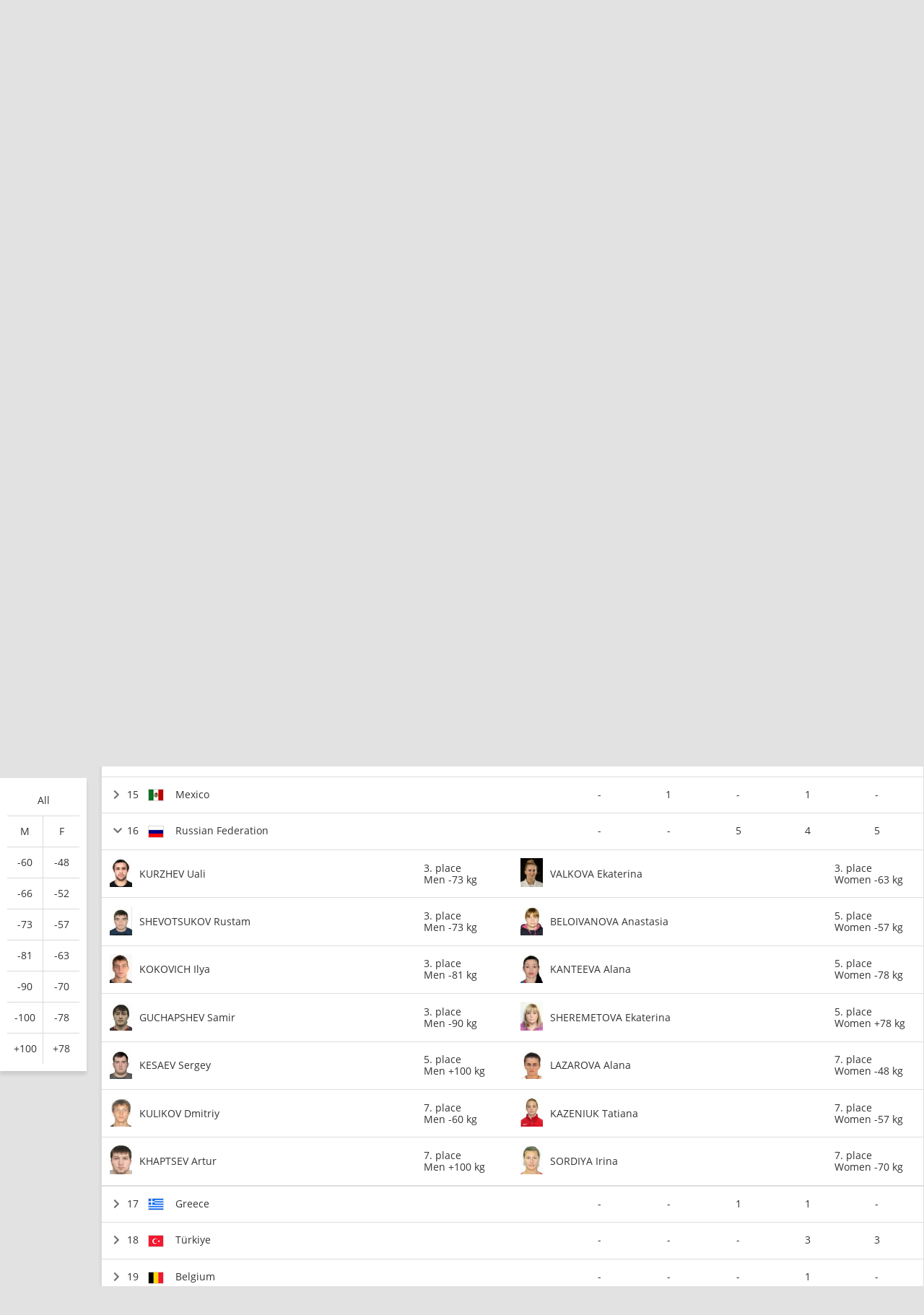

--- FILE ---
content_type: text/html; charset=UTF-8
request_url: https://www.ijf.org/competition/1141/standings?id_country=7
body_size: 10679
content:
<!DOCTYPE html>
<html lang="en">
<head>
    <!-- Required meta tags always come first -->
    <meta charset="utf-8">
    <meta name="viewport" content="width=device-width, initial-scale=1, shrink-to-fit=no">
    <meta http-equiv="x-ua-compatible" content="ie=edge">
    <link rel="manifest" href="https://www.ijf.org/manifest.json">

    
    <meta property="fb:app_id" content="388978251956720"/>
    <meta property="fb:pages" content="172736468535" />

            <meta name="description" content="European Open Sofia 2014, from 01 February to 02 February in Bulgaria, Sofia, 31 countries and 292 judoka"/>
                <meta name="keywords"
              content="International Judo Federation, IJF, FIJ, judo, federation, olympic, sport, martial art, education, peace, children, Jigoro Kano"/>
        <title>European Open Sofia 2014 / IJF.org</title>

    
    
    <link rel="apple-touch-icon-precomposed" sizes="57x57" href="https://78884ca60822a34fb0e6-082b8fd5551e97bc65e327988b444396.ssl.cf3.rackcdn.com/icons/favicons/apple-touch-icon-57x57.png" />
<link rel="apple-touch-icon-precomposed" sizes="114x114" href="https://78884ca60822a34fb0e6-082b8fd5551e97bc65e327988b444396.ssl.cf3.rackcdn.com/icons/favicons/apple-touch-icon-114x114.png" />
<link rel="apple-touch-icon-precomposed" sizes="72x72" href="https://78884ca60822a34fb0e6-082b8fd5551e97bc65e327988b444396.ssl.cf3.rackcdn.com/icons/favicons/apple-touch-icon-72x72.png" />
<link rel="apple-touch-icon-precomposed" sizes="144x144" href="https://78884ca60822a34fb0e6-082b8fd5551e97bc65e327988b444396.ssl.cf3.rackcdn.com/icons/favicons/apple-touch-icon-144x144.png" />
<link rel="apple-touch-icon-precomposed" sizes="60x60" href="https://78884ca60822a34fb0e6-082b8fd5551e97bc65e327988b444396.ssl.cf3.rackcdn.com/icons/favicons/apple-touch-icon-60x60.png" />
<link rel="apple-touch-icon-precomposed" sizes="120x120" href="https://78884ca60822a34fb0e6-082b8fd5551e97bc65e327988b444396.ssl.cf3.rackcdn.com/icons/favicons/apple-touch-icon-120x120.png" />
<link rel="apple-touch-icon-precomposed" sizes="76x76" href="https://78884ca60822a34fb0e6-082b8fd5551e97bc65e327988b444396.ssl.cf3.rackcdn.com/icons/favicons/apple-touch-icon-76x76.png" />
<link rel="apple-touch-icon-precomposed" sizes="152x152" href="https://78884ca60822a34fb0e6-082b8fd5551e97bc65e327988b444396.ssl.cf3.rackcdn.com/icons/favicons/apple-touch-icon-152x152.png" />
<link rel="icon" type="image/png" href="https://78884ca60822a34fb0e6-082b8fd5551e97bc65e327988b444396.ssl.cf3.rackcdn.com/icons/favicons/favicon-196x196.png" sizes="196x196" />
<link rel="icon" type="image/png" href="https://78884ca60822a34fb0e6-082b8fd5551e97bc65e327988b444396.ssl.cf3.rackcdn.com/icons/favicons/favicon-96x96.png" sizes="96x96" />
<link rel="icon" type="image/png" href="https://78884ca60822a34fb0e6-082b8fd5551e97bc65e327988b444396.ssl.cf3.rackcdn.com/icons/favicons/favicon-32x32.png" sizes="32x32" />
<link rel="icon" type="image/png" href="https://78884ca60822a34fb0e6-082b8fd5551e97bc65e327988b444396.ssl.cf3.rackcdn.com/icons/favicons/favicon-16x16.png" sizes="16x16" />
<link rel="icon" type="image/png" href="https://78884ca60822a34fb0e6-082b8fd5551e97bc65e327988b444396.ssl.cf3.rackcdn.com/icons/favicons/favicon-128.png" sizes="128x128" />
<meta name="application-name" content="IJF.org"/>
<meta name="msapplication-TileColor" content="#FFFFFF" />
<meta name="msapplication-TileImage" content="https://78884ca60822a34fb0e6-082b8fd5551e97bc65e327988b444396.ssl.cf3.rackcdn.com/icons/favicons/mstile-144x144.png" />
<meta name="msapplication-square70x70logo" content="https://78884ca60822a34fb0e6-082b8fd5551e97bc65e327988b444396.ssl.cf3.rackcdn.com/icons/favicons/mstile-70x70.png" />
<meta name="msapplication-square150x150logo" content="https://78884ca60822a34fb0e6-082b8fd5551e97bc65e327988b444396.ssl.cf3.rackcdn.com/icons/favicons/mstile-150x150.png" />
<meta name="msapplication-wide310x150logo" content="https://78884ca60822a34fb0e6-082b8fd5551e97bc65e327988b444396.ssl.cf3.rackcdn.com/icons/favicons/mstile-310x150.png" />
<meta name="msapplication-square310x310logo" content="https://78884ca60822a34fb0e6-082b8fd5551e97bc65e327988b444396.ssl.cf3.rackcdn.com/icons/favicons/mstile-310x310.png" />
<link rel="icon" href="https://78884ca60822a34fb0e6-082b8fd5551e97bc65e327988b444396.ssl.cf3.rackcdn.com/icons/favicons/logo_60_trans.png">

    <link async href='https://c77a4ae6ed10bab81711-4c23b04bdc507f7807e347fe453c3326.ssl.cf3.rackcdn.com/www/fonts/perm/68503a8ee063ce06b3ec533d6b93be42.css' rel=stylesheet type="text/css">

    
        <link rel="stylesheet" href="/build/frontend_2018/index.css?ts=1761639722392">


    <link rel="icon" href="https://www.ijf.org/assets/frontend/2017/logo_60_trans.png?1611338650">

    <script id="Cookiebot" src="https://consent.cookiebot.com/uc.js" data-cbid="a72c754c-79dd-4780-a1c8-412c23eda780" data-blockingmode="auto" type="text/javascript"></script>

    
    <script>
    
        var _CONF = {
            base_url: 'https://www.ijf.org',
            api_url: '/internal_api/',
            data_api_url: 'https://data.ijf.org/',
                            data_api_v2_url: 'https://datav2.ijf.org/',
            
            // data_api_v2_url: 'https://ijfdatav2.local.datastat.si/',
            // data_api_url: 'http://localhost:30030/', // TODO DONT FORGET TO COMMENT THIS!
            // data_api_url: 'https://data.ijf.loc/',
            judoka_url_template: '/judoka/__ID__',
            country_url_template: '/country/__IOC__',
            competition_url_template: '/competition/__ID__',
            news_url_template: '/news/show/__SLUG__',
            tag_url_template: '/news/search?tag%5B0%5D=tag%3A__ID__%3A__TEXT__',
            i18nLanguages: [{"code":"en_US","name":"English"}],
            i18nCurrentLanguage: 'en_US',
            video_library_url: '/video_library',
            search_url_template: '/search',
            rmp_key: 'Kl8lc3F1MmVvZD9yb201ZGFzaXMzMGRiMEElXyo='
        };

        var JS_VARS = [];

        window.IJF = { _CONF: _CONF };
        IJF.__waiters = [];
        IJF.startup = function(callback) {
            IJF.__waiters.push(callback);
        };
    </script>

</head>

<script async src="https://www.googletagmanager.com/gtag/js?id=G-0ZD0JD0YX9"></script>
<script>
  window.dataLayer = window.dataLayer || [];
  function gtag(){dataLayer.push(arguments);}
  gtag('js', new Date());

  gtag('config', 'G-0ZD0JD0YX9');
</script>

<body class="template-ijf  menu_closed page--competition page--competition-standings ">
            <header>
                                <div class="template-HB template-HB__header template-HB__header--animable">
    <div class="template-HB__headerlimit">
        <div class="template-HB__headeritems">
            <div class="sliding-sponsors">
                <div class="sliding-sponsors__title">
                    Official IJF Partners:
                </div>
                <div class="sliding-sponsors__sponsor">
                </div>
            </div>

            <div class="menulogo">
                <a class="menulogo__link" href="https://www.ijf.org">
                    <img loading="lazy" src="https://78884ca60822a34fb0e6-082b8fd5551e97bc65e327988b444396.ssl.cf3.rackcdn.com/icons/ijf_logo_color/AppIcon98x98@2x.png">
                </a>
            </div>

            <div class="menuitems">
                <a class="menuitems__item menuitems__item--news ">News ▾</a>

                <a class="menuitems__item menuitems__item--calendar menuitems__item--active">Calendar ▾</a>

                <a class="menuitems__item menuitems__item--members ">Members ▾</a>


                
                <a class="menuitems__item " href="/galleries">Gallery</a>

                <a class="menuitems__item menuitems__item--world_ranking ">World ranking ▾</a>

                <a class="menuitems__item menuitems__item--results ">Results ▾</a>

                <a class="menuitems__item " href="/documents">Documents</a>

                <a class="menuitems__item menuitems__item--about_ijf ">About IJF ▾</a>

                <a class="menuitems__item" href="https://ijfstore.org/" target="_blank">Store</a>
                
                            </div>

            <div class="component-accountbar">

                <div class="accountbar__search">
                    <svg aria-hidden="true" focusable="false" data-prefix="fas" data-icon="search" class="svg-inline--fa fa-search fa-w-16" role="img" xmlns="http://www.w3.org/2000/svg" viewBox="0 0 512 512"><path fill="currentColor" d="M505 442.7L405.3 343c-4.5-4.5-10.6-7-17-7H372c27.6-35.3 44-79.7 44-128C416 93.1 322.9 0 208 0S0 93.1 0 208s93.1 208 208 208c48.3 0 92.7-16.4 128-44v16.3c0 6.4 2.5 12.5 7 17l99.7 99.7c9.4 9.4 24.6 9.4 33.9 0l28.3-28.3c9.4-9.4 9.4-24.6.1-34zM208 336c-70.7 0-128-57.2-128-128 0-70.7 57.2-128 128-128 70.7 0 128 57.2 128 128 0 70.7-57.2 128-128 128z"></path></svg>
                </div>

                <div class="accountbar__user_profile">
                                            <div class="profile_image" onclick="location.href='https://account.ijf.org/Account/Login?backTo=http://www.ijf.org/competition/1141/standings?id_country=7'">
                            <img href="https://account.ijf.org/Account/Login?backTo=http://www.ijf.org/competition/1141/standings?id_country=7" src="https://78884ca60822a34fb0e6-082b8fd5551e97bc65e327988b444396.ssl.cf3.rackcdn.com/user_profile/default.jpg" alt="">
                        </div>
                                    </div>

                <div class="accountbar__products">
                    <svg aria-hidden="true" focusable="false" data-prefix="fas" data-icon="th" class="svg-inline--fa fa-th fa-w-16" role="img" xmlns="http://www.w3.org/2000/svg" viewBox="0 0 512 512"><path fill="currentColor" d="M149.333 56v80c0 13.255-10.745 24-24 24H24c-13.255 0-24-10.745-24-24V56c0-13.255 10.745-24 24-24h101.333c13.255 0 24 10.745 24 24zm181.334 240v-80c0-13.255-10.745-24-24-24H205.333c-13.255 0-24 10.745-24 24v80c0 13.255 10.745 24 24 24h101.333c13.256 0 24.001-10.745 24.001-24zm32-240v80c0 13.255 10.745 24 24 24H488c13.255 0 24-10.745 24-24V56c0-13.255-10.745-24-24-24H386.667c-13.255 0-24 10.745-24 24zm-32 80V56c0-13.255-10.745-24-24-24H205.333c-13.255 0-24 10.745-24 24v80c0 13.255 10.745 24 24 24h101.333c13.256 0 24.001-10.745 24.001-24zm-205.334 56H24c-13.255 0-24 10.745-24 24v80c0 13.255 10.745 24 24 24h101.333c13.255 0 24-10.745 24-24v-80c0-13.255-10.745-24-24-24zM0 376v80c0 13.255 10.745 24 24 24h101.333c13.255 0 24-10.745 24-24v-80c0-13.255-10.745-24-24-24H24c-13.255 0-24 10.745-24 24zm386.667-56H488c13.255 0 24-10.745 24-24v-80c0-13.255-10.745-24-24-24H386.667c-13.255 0-24 10.745-24 24v80c0 13.255 10.745 24 24 24zm0 160H488c13.255 0 24-10.745 24-24v-80c0-13.255-10.745-24-24-24H386.667c-13.255 0-24 10.745-24 24v80c0 13.255 10.745 24 24 24zM181.333 376v80c0 13.255 10.745 24 24 24h101.333c13.255 0 24-10.745 24-24v-80c0-13.255-10.745-24-24-24H205.333c-13.255 0-24 10.745-24 24z"></path></svg>
                </div>
            </div>

            <div class="template-HB__mobile-menu-icons">
                <div class="template-HB__mobile-search">
                    <svg aria-hidden="true" focusable="false" data-prefix="fas" data-icon="search" class="svg-inline--fa fa-search fa-w-16" role="img" xmlns="http://www.w3.org/2000/svg" viewBox="0 0 512 512"><path fill="currentColor" d="M505 442.7L405.3 343c-4.5-4.5-10.6-7-17-7H372c27.6-35.3 44-79.7 44-128C416 93.1 322.9 0 208 0S0 93.1 0 208s93.1 208 208 208c48.3 0 92.7-16.4 128-44v16.3c0 6.4 2.5 12.5 7 17l99.7 99.7c9.4 9.4 24.6 9.4 33.9 0l28.3-28.3c9.4-9.4 9.4-24.6.1-34zM208 336c-70.7 0-128-57.2-128-128 0-70.7 57.2-128 128-128 70.7 0 128 57.2 128 128 0 70.7-57.2 128-128 128z"></path></svg>
                </div>

                <div class="template-HB__mobile-menu">
                    <svg aria-hidden="true" data-prefix="fas" data-icon="bars" class="svg-inline--fa fa-bars fa-w-14" role="img" xmlns="http://www.w3.org/2000/svg" viewBox="0 0 448 512">
                        <path fill="currentColor" d="M16 132h416c8.837 0 16-7.163 16-16V76c0-8.837-7.163-16-16-16H16C7.163 60 0 67.163 0 76v40c0 8.837 7.163 16 16 16zm0 160h416c8.837 0 16-7.163 16-16v-40c0-8.837-7.163-16-16-16H16c-8.837 0-16 7.163-16 16v40c0 8.837 7.163 16 16 16zm0 160h416c8.837 0 16-7.163 16-16v-40c0-8.837-7.163-16-16-16H16c-8.837 0-16 7.163-16 16v40c0 8.837 7.163 16 16 16z"></path>
                    </svg>
                </div>
            </div>
        </div>
    </div>
</div>

<div class="component-dropdown component-dropdown--news">
    <div class="dropdown-links">
        <a class="dropdown-links__link" href="/news/list?tag[0]=tag:3:interview">Interviews <br><small>Read interviews.</small></a>
        <a class="dropdown-links__link" href="/news/list?tag[0]=competition">Competition <br><small>News about Judo competitions.</small></a>
        <a class="dropdown-links__link" href="/news/list?tag[0]=tag:2:story">Stories <br><small>Interesting judo stories.</small></a>
        <a class="dropdown-links__link" href="/news">All news<br> <small>All judo related news.</small></a>
    </div>
</div>

<div class="component-dropdown component-dropdown--calendar">
    <div class="dropdown-links">
        <a class="dropdown-links__link" href="/calendar?age=world_tour">IJF World Tour</a>
        <a class="dropdown-links__link" href="/calendar?age=sen">Seniors</a>
        <a class="dropdown-links__link" href="/calendar?age=jun">Juniors</a>
        <a class="dropdown-links__link" href="/calendar?age=cad">Cadets</a>
        <a class="dropdown-links__link" href="/calendar?age=othr">Other</a>
        <a class="dropdown-links__link" href="/calendar?age=all">All categories</a>
    </div>
</div>

<div class="component-dropdown component-dropdown--members">
    <div class="dropdown-links">
        <a class="dropdown-links__link" href="/judoka">Judoka</a>
        <a class="dropdown-links__link" href="/countries">National federations</a>
    </div>
</div>

<div class="component-dropdown component-dropdown--gallery">
    <div class="dropdown-links">
                <a class="dropdown-links__link" href="/galleries">All galleries</a>
    </div>
</div>

<div class="component-dropdown component-dropdown--world_ranking">
    <div class="dropdown__content">
        <div class="dropdown__content__split">
            <div class="dropdown__content__split__items">
                <p class="dropdown__item">Seniors</p>
                <a class="dropdown__item__wrl" href="/wrl?category=all_male">Men</a>
                <a class="dropdown__item__wrl" href="/wrl?category=all_female">Women</a>
                <a class="dropdown__item__wrl" href="/wrl_nations">Nations</a>
            </div>
            <div class="dropdown__content__split__items">
                <p class="dropdown__item">Juniors</p>
                <a class="dropdown__item__wrl" href="/wrl?age=jun&category=all_male">Men</a>
                <a class="dropdown__item__wrl" href="/wrl?age=jun&category=all_female">Women</a>
                            </div>
            <div class="dropdown__content__split__items">
                <p class="dropdown__item">Cadets</p>
                <a class="dropdown__item__wrl" href="/wrl?age=cad&category=all_male">Men</a>
                <a class="dropdown__item__wrl" href="/wrl?age=cad&category=all_female">Women</a>
                            </div>
        </div>

        <div class="dropdown__content__split">
            <div class="dropdown__content__split__items">
                <p class="dropdown__item">Olympic Games 2024</p>
                                    <a class="dropdown__item__wrl" href="/wrl_olympic?category=all_male">Men</a>
                    <a class="dropdown__item__wrl" href="/wrl_olympic?category=all_female">Women</a>
                    <a class="dropdown__item__wrl" href="/wrl_olympic_teams">Teams</a>
                            </div>
                    </div>
        <div>
            <p class="dropdown__item">Downloads</p>
            <a class="dropdown__item__wrl" href="/wrl_downloads">Download official Ranking PDFs</a>
        </div>
    </div>
</div>

<div class="component-dropdown component-dropdown--results">
    <div class="dropdown-links">
        <a class="dropdown-links__link" href="/results">Browse Results</a>
        <a class="dropdown-links__link" href="https://live.ijf.org">Live Competitions</a>
    </div>
</div>

<div class="component-dropdown component-dropdown--about_ijf">
    <div class="dropdown-links">
        <a class="dropdown-links__link" href="/ijf/organisation">Organisation</a>
        <a class="dropdown-links__link" href="/ijf/commissions">Commissions</a>
        <a class="dropdown-links__link" href="/page/presidents-corner">President's Corner</a>
        <a class="dropdown-links__link" href="/cleanjudo">Clean Judo</a>
        <a class="dropdown-links__link" href="/history">History and Culture</a>
        <a class="dropdown-links__link" href="/links">Links</a>
        <a class="dropdown-links__link" href="/supplier-list">Official Supplier List</a>
    </div>
</div>

<div class="component-dropdown component-dropdown--products">
            <a class="product" href="https://account.ijf.org/Account/Login?backTo=https://www.ijf.org/">
            <div class="product__icon" style="background-image: url(https://78884ca60822a34fb0e6-082b8fd5551e97bc65e327988b444396.ssl.cf3.rackcdn.com/up/2020/09/IJF_product_icon_IJForg-159895-1598953024.png)"></div>
            <div class="product__name ">IJF.org</div>
        </a>
            <a class="product" href="https://account.ijf.org/Account/Login?backTo=https://judotv.com/api/auth/external&amp;rnd=8748353">
            <div class="product__icon" style="background-image: url(https://78884ca60822a34fb0e6-082b8fd5551e97bc65e327988b444396.ssl.cf3.rackcdn.com/up/2023/08/judotv-logo-1692187158-1692187158.png)"></div>
            <div class="product__name ">JudoTv</div>
        </a>
            <a class="product" href="https://judobase.ijf.org/">
            <div class="product__icon" style="background-image: url(https://78884ca60822a34fb0e6-082b8fd5551e97bc65e327988b444396.ssl.cf3.rackcdn.com/up/2020/09/IJF_product_icon_Judobase-1598-1598953010.png)"></div>
            <div class="product__name ">Judobase</div>
        </a>
            <a class="product" href="https://account.ijf.org/Account/Login?backTo=https://schools.ijf.org/">
            <div class="product__icon" style="background-image: url(https://78884ca60822a34fb0e6-082b8fd5551e97bc65e327988b444396.ssl.cf3.rackcdn.com/up/2020/09/IJF_product_icon_Judo_in_schoo-1598953009.png)"></div>
            <div class="product__name ">Judo In Schools</div>
        </a>
            <a class="product" href="https://account.ijf.org/Account/Login?backTo=https://tagger.ijf.org/">
            <div class="product__icon" style="background-image: url(https://78884ca60822a34fb0e6-082b8fd5551e97bc65e327988b444396.ssl.cf3.rackcdn.com/up/2020/09/IJF_product_icon_Analyzer-1598-1598953002.png)"></div>
            <div class="product__name ">Analyzer</div>
        </a>
            <a class="product" href="https://account.ijf.org/Account/Login">
            <div class="product__icon" style="background-image: url(https://78884ca60822a34fb0e6-082b8fd5551e97bc65e327988b444396.ssl.cf3.rackcdn.com/up/2020/09/IJF_product_icon_Account-15990-1599039491.png)"></div>
            <div class="product__name ">Account</div>
        </a>
            <a class="product" href="https://account.ijf.org/Account/Login?backTo=https://veterans.ijf.org/">
            <div class="product__icon" style="background-image: url(https://78884ca60822a34fb0e6-082b8fd5551e97bc65e327988b444396.ssl.cf3.rackcdn.com/up/2020/09/IJF_product_icon_Veterans-1598-1598953020.png)"></div>
            <div class="product__name ">Veterans</div>
        </a>
            <a class="product" href="https://admin.judobase.org/">
            <div class="product__icon" style="background-image: url(https://78884ca60822a34fb0e6-082b8fd5551e97bc65e327988b444396.ssl.cf3.rackcdn.com/up/2020/09/IJF_product_icon_Admin-1598952-1598952997.png)"></div>
            <div class="product__name ">Admin</div>
        </a>
            <a class="product" href="https://www.ijf.org/__travel_link">
            <div class="product__icon" style="background-image: url(https://78884ca60822a34fb0e6-082b8fd5551e97bc65e327988b444396.ssl.cf3.rackcdn.com/up/2020/09/IJF_product_icon_Travel-159895-1598953014.png)"></div>
            <div class="product__name ">Travel</div>
        </a>
    </div>

<div class="component-dropdown component-dropdown--search">
    <div id="search_box_holder_menu" class="display-on-new-pages search_box_holder--menu">
        <div id="search_box" class="search_box">
            <div class="input-holder">
                <input type="text" placeholder="Search ...">
            </div>
        </div>
    </div>
</div>



<div class="component-mobile-menu component-mobile-menu--dark-theme" style="z-index: 10105;">
    <div class="component-mobile-menu__content">
        <div class="component-mobile-menu__head__ijf">
            <div class="component-mobile-menu__head__exit">
                <svg aria-hidden="true" data-prefix="fas" data-icon="times" class="svg-inline--fa fa-times fa-w-11"
                     role="img" xmlns="http://www.w3.org/2000/svg" viewBox="0 0 352 512">
                    <path fill="currentColor"
                          d="M242.72 256l100.07-100.07c12.28-12.28 12.28-32.19 0-44.48l-22.24-22.24c-12.28-12.28-32.19-12.28-44.48 0L176 189.28 75.93 89.21c-12.28-12.28-32.19-12.28-44.48 0L9.21 111.45c-12.28 12.28-12.28 32.19 0 44.48L109.28 256 9.21 356.07c-12.28 12.28-12.28 32.19 0 44.48l22.24 22.24c12.28 12.28 32.2 12.28 44.48 0L176 322.72l100.07 100.07c12.28 12.28 32.2 12.28 44.48 0l22.24-22.24c12.28-12.28 12.28-32.19 0-44.48L242.72 256z"></path>
                </svg>
            </div>
            <div class="component-mobile-menu__head__logo">
                <img loading="lazy" src="https://78884ca60822a34fb0e6-082b8fd5551e97bc65e327988b444396.ssl.cf3.rackcdn.com/icons/ijf_logo_color/AppIcon98x98@2x.png">
            </div>
                            <a href="https://account.ijf.org/Account/Login?backTo=http://www.ijf.org/competition/1141/standings?id_country=7" class="component-mobile-menu__item component-mobile-menu__item--sign-in">Sign in</a>
                    </div>

        <div class="component-mobile-menu__item " onclick="this.nextElementSibling.classList.toggle('component-mobile-menu__submenu--opened')">
            <div class="component-mobile-menu__item__title">News ▾</div>
        </div>

        <div class="component-mobile-menu__submenu">
            <a class="component-mobile-menu__item" href="/news/list?tag[0]=tag:3:interview">
                <div class="component-mobile-menu__item__title">Interviews <br><small>Read interviews.</small></div>
            </a>
            <a class="component-mobile-menu__item" href="/news/list?tag[0]=competition">
                <div class="component-mobile-menu__item__title">Competition <br><small>News about Judo competitions.</small></div>
            </a>
            <a class="component-mobile-menu__item" href="/news/list?tag[0]=tag:2:story">
                <div class="component-mobile-menu__item__title">Stories <br><small>Interesting judo stories.</small></div>
            </a>
            <a class="component-mobile-menu__item" href="/news">
                <div class="component-mobile-menu__item__title">All news<br> <small>All judo related news.</small></div>
            </a>
        </div>

        <div class="component-mobile-menu__item component-mobile-menu__item--active" onclick="this.nextElementSibling.classList.toggle('component-mobile-menu__submenu--opened')">
            <div class="component-mobile-menu__item__title">Calendar ▾</div>
        </div>

        <div class="component-mobile-menu__submenu">
            <a class="component-mobile-menu__item" href="/calendar?age=world_tour">
                <div class="component-mobile-menu__item__title">IJF World Tour</div>
            </a>
            <a class="component-mobile-menu__item" href="/calendar?age=sen">
                <div class="component-mobile-menu__item__title">Seniors</div>
            </a>
            <a class="component-mobile-menu__item" href="/calendar?age=jun">
                <div class="component-mobile-menu__item__title">Juniors</div>
            </a>
            <a class="component-mobile-menu__item" href="/calendar?age=cad">
                <div class="component-mobile-menu__item__title">Cadets</div>
            </a>
            <a class="component-mobile-menu__item" href="/calendar?age=othr">
                <div class="component-mobile-menu__item__title">Other</div>
            </a>
            <a class="component-mobile-menu__item" href="/calendar?age=all">
                <div class="component-mobile-menu__item__title">All categories</div>
            </a>
        </div>

        <div class="component-mobile-menu__item " onclick="this.nextElementSibling.classList.toggle('component-mobile-menu__submenu--opened')">
            <div class="component-mobile-menu__item__title">Members ▾</div>
        </div>

        <div class="component-mobile-menu__submenu">
            <a class="component-mobile-menu__item" href="/judoka">
                <div class="component-mobile-menu__item__title">Judoka</div>
            </a>
            <a class="component-mobile-menu__item" href="/countries">
                <div class="component-mobile-menu__item__title">National federations</div>
            </a>
        </div>

        <a href="/galleries" class="component-mobile-menu__item ">
            <div class="component-mobile-menu__item__title">Gallery</div>
        </a>

        
        <div class="component-mobile-menu__item " onclick="this.nextElementSibling.classList.toggle('component-mobile-menu__submenu--opened')">
            <div class="component-mobile-menu__item__title">Rankings ▾</div>
        </div>

        <div class="component-mobile-menu__submenu">
            <a class="component-mobile-menu__item " href="/wrl">
                <div class="component-mobile-menu__item__title">World Ranking - Seniors</div>
            </a>
            <a class="component-mobile-menu__item " href="/wrl?age=cad&amp;category=all">
                <div class="component-mobile-menu__item__title">World Ranking - Cadets</div>
            </a>
            <a class="component-mobile-menu__item " href="/wrl?age=jun&amp;category=all">
                <div class="component-mobile-menu__item__title">World Ranking - Juniors</div>
            </a>

            <a class="component-mobile-menu__item " href="/wrl_nations">
                <div class="component-mobile-menu__item__title">Nations Ranking - Seniors</div>
            </a>
            
                            <a class="component-mobile-menu__item " href="/wrl_olympic">
                    <div class="component-mobile-menu__item__title">Ranking for Olympics - Individuals</div>
                </a>
                <a class="component-mobile-menu__item " href="/wrl_olympic_teams">
                    <div class="component-mobile-menu__item__title">Ranking for Olympics - Teams</div>
                </a>
                                    <a class="component-mobile-menu__item " href="/wrl_downloads">
                <div class="component-mobile-menu__item__title">PDF Downloads</div>
            </a>
        </div>

        <div class="component-mobile-menu__item " onclick="this.nextElementSibling.classList.toggle('component-mobile-menu__submenu--opened')">
            <div class="component-mobile-menu__item__title">Results ▾</div>
        </div>


        <div class="component-mobile-menu__submenu">
            <a class="component-mobile-menu__item" href="/results">
                <div class="component-mobile-menu__item__title">Browse Recent Results</div>
            </a>
            <a class="component-mobile-menu__item" href="https://live.ijf.org">
                <div class="component-mobile-menu__item__title">Live Competitions</div>
            </a>
        </div>

        <a href="/documents" class="component-mobile-menu__item ">
            <div class="component-mobile-menu__item__title">Documents</div>
        </a>

        <div class="component-mobile-menu__item " onclick="this.nextElementSibling.classList.toggle('component-mobile-menu__submenu--opened')">
            <div class="component-mobile-menu__item__title">About IJF ▾</div>
        </div>

        <div class="component-mobile-menu__submenu">
            <a class="component-mobile-menu__item" href="/ijf/organisation">
                <div class="component-mobile-menu__item__title">Organisation</div>
            </a>
            <a class="component-mobile-menu__item" href="/ijf/commissions">
                <div class="component-mobile-menu__item__title">Commissions</div>
            </a>
            <a class="component-mobile-menu__item" href="/page/presidents-corner">
                <div class="component-mobile-menu__item__title">President's Corner</div>
            </a>
            <a class="component-mobile-menu__item" href="/cleanjudo">
                <div class="component-mobile-menu__item__title">Clean Judo</div>
            </a>
            <a class="component-mobile-menu__item" href="/history">
                <div class="component-mobile-menu__item__title">History and Culture</div>
            </a>
            <a class="component-mobile-menu__item" href="/links">
                <div class="component-mobile-menu__item__title">Links</div>
            </a>
            <a class="component-mobile-menu__item" href="/supplier-list">
                <div class="component-mobile-menu__item__title">Official Supplier List</div>
            </a>
        </div>

        <a href="https://ijfstore.org/" class="component-mobile-menu__item" target="_blank">
            <div class="component-mobile-menu__item__title">Store</div>
        </a>

        
        
        <div class="component-mobile-menu__separator"></div>

        <div class="component-mobile-menu__product-group">
                            <a class="component-mobile-menu__product" href="https://account.ijf.org/Account/Login?backTo=https://www.ijf.org/">
                    <div class="component-mobile-menu__product__icon" style="background-image: url(https://78884ca60822a34fb0e6-082b8fd5551e97bc65e327988b444396.ssl.cf3.rackcdn.com/up/2020/09/IJF_product_icon_IJForg-159895-1598953024.png)"></div>
                    <div class="component-mobile-menu__product__name">IJF.org</div>
                </a>
                            <a class="component-mobile-menu__product" href="https://account.ijf.org/Account/Login?backTo=https://judotv.com/api/auth/external&amp;rnd=8748353">
                    <div class="component-mobile-menu__product__icon" style="background-image: url(https://78884ca60822a34fb0e6-082b8fd5551e97bc65e327988b444396.ssl.cf3.rackcdn.com/up/2023/08/judotv-logo-1692187158-1692187158.png)"></div>
                    <div class="component-mobile-menu__product__name">JudoTv</div>
                </a>
                            <a class="component-mobile-menu__product" href="https://judobase.ijf.org/">
                    <div class="component-mobile-menu__product__icon" style="background-image: url(https://78884ca60822a34fb0e6-082b8fd5551e97bc65e327988b444396.ssl.cf3.rackcdn.com/up/2020/09/IJF_product_icon_Judobase-1598-1598953010.png)"></div>
                    <div class="component-mobile-menu__product__name">Judobase</div>
                </a>
                            <a class="component-mobile-menu__product" href="https://account.ijf.org/Account/Login?backTo=https://schools.ijf.org/">
                    <div class="component-mobile-menu__product__icon" style="background-image: url(https://78884ca60822a34fb0e6-082b8fd5551e97bc65e327988b444396.ssl.cf3.rackcdn.com/up/2020/09/IJF_product_icon_Judo_in_schoo-1598953009.png)"></div>
                    <div class="component-mobile-menu__product__name">Judo In Schools</div>
                </a>
                            <a class="component-mobile-menu__product" href="https://account.ijf.org/Account/Login?backTo=https://tagger.ijf.org/">
                    <div class="component-mobile-menu__product__icon" style="background-image: url(https://78884ca60822a34fb0e6-082b8fd5551e97bc65e327988b444396.ssl.cf3.rackcdn.com/up/2020/09/IJF_product_icon_Analyzer-1598-1598953002.png)"></div>
                    <div class="component-mobile-menu__product__name">Analyzer</div>
                </a>
                            <a class="component-mobile-menu__product" href="https://account.ijf.org/Account/Login">
                    <div class="component-mobile-menu__product__icon" style="background-image: url(https://78884ca60822a34fb0e6-082b8fd5551e97bc65e327988b444396.ssl.cf3.rackcdn.com/up/2020/09/IJF_product_icon_Account-15990-1599039491.png)"></div>
                    <div class="component-mobile-menu__product__name">Account</div>
                </a>
                            <a class="component-mobile-menu__product" href="https://account.ijf.org/Account/Login?backTo=https://veterans.ijf.org/">
                    <div class="component-mobile-menu__product__icon" style="background-image: url(https://78884ca60822a34fb0e6-082b8fd5551e97bc65e327988b444396.ssl.cf3.rackcdn.com/up/2020/09/IJF_product_icon_Veterans-1598-1598953020.png)"></div>
                    <div class="component-mobile-menu__product__name">Veterans</div>
                </a>
                            <a class="component-mobile-menu__product" href="https://admin.judobase.org/">
                    <div class="component-mobile-menu__product__icon" style="background-image: url(https://78884ca60822a34fb0e6-082b8fd5551e97bc65e327988b444396.ssl.cf3.rackcdn.com/up/2020/09/IJF_product_icon_Admin-1598952-1598952997.png)"></div>
                    <div class="component-mobile-menu__product__name">Admin</div>
                </a>
                            <a class="component-mobile-menu__product" href="https://www.ijf.org/__travel_link">
                    <div class="component-mobile-menu__product__icon" style="background-image: url(https://78884ca60822a34fb0e6-082b8fd5551e97bc65e327988b444396.ssl.cf3.rackcdn.com/up/2020/09/IJF_product_icon_Travel-159895-1598953014.png)"></div>
                    <div class="component-mobile-menu__product__name">Travel</div>
                </a>
                    </div>
    </div>
</div>


<script>
    IJF.startup(function() {
        IJF.initMenuSearch(document.getElementById('search_box_holder_menu'));
        IJF.initSlidingSponsors("/sponsors");
    });

    var MENU_IS_OPENED = false;
    setInterval(function(){
        var scrollTop = window.pageYOffset || document.documentElement.scrollTop;
        if(scrollTop > 10){
            document.querySelector('.template-HB__header').classList.add('template-HB__header--with_bg')
        }else{
            document.querySelector('.template-HB__header').classList.remove('template-HB__header--with_bg')
        }
    }, 100);

    function hideOpenedMenus() {
        for (let menu of document.getElementsByClassName("component-dropdown--opened")) {
            menu.classList.remove('component-dropdown--opened');
        }
    }

    function switchDropdown(buttonClass, dropdownClass, align = 'left') {
        let dropdownEl = document.getElementsByClassName(dropdownClass)[0];
        let show = !dropdownEl.classList.contains("component-dropdown--opened");

        hideOpenedMenus();

        let isMobileResolution = window.outerWidth < 1024

        let div_el = document.getElementsByClassName(buttonClass);
        let div_el_bar = document.getElementsByClassName("template-HB__header")[0];
        let rect = div_el[0].getBoundingClientRect();


        let x = align === 'left' ? rect.left : rect.left + div_el[0].offsetWidth;

        let y = div_el_bar.offsetHeight;

        dropdownEl.style.top = y + "px";

        if (!show) {
            dropdownEl.classList.add("component-dropdown--closing");
            setTimeout(function () {
                dropdownEl.classList.remove("component-dropdown--closing");
            }, 500);
        }

        if (show) {
            dropdownEl.classList.add('component-dropdown--opened');
        } else {
            dropdownEl.classList.remove('component-dropdown--opened');
        }

        if (align === 'right') {
            x -= dropdownEl.offsetWidth;
        }

        if(isMobileResolution){
            dropdownEl.style.left = "0px"; // use all available width
            dropdownEl.style.right = "0px"; // use all available width
        }else{
            dropdownEl.style.left = x + "px";
        }

    }

    function initMenus() {

        let news = document.getElementsByClassName("menuitems__item--news");
        if (news.length !== 0) {
            news[0].addEventListener("click", function (e) {
                e.stopPropagation();
                switchDropdown("menuitems__item--news", "component-dropdown--news");
            });
        }

        let calendar = document.getElementsByClassName("menuitems__item--calendar");
        if (calendar.length !== 0) {
            calendar[0].addEventListener("click", function (e) {
                e.stopPropagation();
                switchDropdown("menuitems__item--calendar", "component-dropdown--calendar");
            });
        }

        let members = document.getElementsByClassName("menuitems__item--members");
        if (members.length !== 0) {
            members[0].addEventListener("click", function (e) {
                e.stopPropagation();
                switchDropdown("menuitems__item--members", "component-dropdown--members");
            });
        }

        let gallery = document.getElementsByClassName("menuitems__item--gallery");
        if (gallery.length !== 0) {
            gallery[0].addEventListener("click", function (e) {
                e.stopPropagation();
                switchDropdown("menuitems__item--gallery", "component-dropdown--gallery");
            });
        }

        let world_ranking = document.getElementsByClassName("menuitems__item--world_ranking");
        if (world_ranking.length !== 0) {
            world_ranking[0].addEventListener("click", function (e) {
                e.stopPropagation();
                switchDropdown("menuitems__item--world_ranking", "component-dropdown--world_ranking");
            });
        }

        let results = document.getElementsByClassName("menuitems__item--results");
        if (results.length !== 0) {
            results[0].addEventListener("click", function (e) {
                e.stopPropagation();
                switchDropdown("menuitems__item--results", "component-dropdown--results");
            });
        }

        let about_ijf = document.getElementsByClassName("menuitems__item--about_ijf");
        if (about_ijf.length !== 0) {
            about_ijf[0].addEventListener("click", function (e) {
                e.stopPropagation();
                switchDropdown("menuitems__item--about_ijf", "component-dropdown--about_ijf");
            });
        }

        let products = document.getElementsByClassName("accountbar__products");
        if (products.length !== 0) {
            products[0].addEventListener("click", function (e) {
                e.stopPropagation();
                switchDropdown("accountbar__products", "component-dropdown--products", "right");
            });
        }

        let search = document.getElementsByClassName("accountbar__search");
        if (search.length !== 0) {
            search[0].addEventListener("click", function (e) {
                e.stopPropagation();
                switchDropdown("accountbar__search", "component-dropdown--search", 'right');
                document.querySelector('.input-holder input').focus();
            });
        }

        let searchMobile = document.getElementsByClassName("template-HB__mobile-search");
        if (searchMobile.length !== 0) {
            searchMobile[0].addEventListener("click", function (e) {
                e.stopPropagation();
                switchDropdown("template-HB__mobile-search", "component-dropdown--search", 'right');
                document.querySelector('.input-holder input').focus();
            });
        }

        if(document.getElementsByClassName("accountbar__user_profile").length){
            document.getElementsByClassName("accountbar__user_profile")[0].addEventListener("click", function (e) {
                e.stopPropagation();
                switchDropdown("accountbar__user_profile", "component-dropdown--user-info", "right");
            });
        }

        for (let drop of document.getElementsByClassName("component-dropdown")) {
            drop.addEventListener("click", function (e) { e.stopPropagation(); });
        }

        document.body.addEventListener("click", function (e) {
            hideOpenedMenus();
        });
    }

    initMenus();

    setTimeout(function(){
        document
            .querySelector('.template-HB__mobile-menu')
            .addEventListener('click', function(){
                toggleMobileMenu()
            })
        document
            .querySelector('.component-mobile-menu__head__exit')
            .addEventListener('click', function(){
                toggleMobileMenu()
            })
    }, 100)
    function toggleMobileMenu(){
        if(MENU_IS_OPENED){
            document.querySelector('.component-mobile-menu').classList.remove('component-mobile-menu--opened')
            setTimeout(function(){
                document.querySelector('.panel-drop-background').classList.remove('panel-drop-background--show')
            }, 10)
            setTimeout(function(){
                document.querySelector('.panel-drop-background').remove()
            }, 300)
        }else{
            let panel_drop_component = document.createElement('div');
            panel_drop_component.classList.add('panel-drop-background')
            setTimeout(function(){
                panel_drop_component.classList.add('panel-drop-background--show')
            }, 10)
            panel_drop_component.addEventListener('click', function(){
                toggleMobileMenu()
            })
            document.body.appendChild(panel_drop_component)
            document.querySelector('.component-mobile-menu').classList.add('component-mobile-menu--opened')
        }
        MENU_IS_OPENED = !MENU_IS_OPENED
    }
</script>                    </header>
        <main>
        <div class="for-pdf-print">
	<div class="competition-name">
		European Open Sofia 2014
	</div>
</div>

<div class="page-header-section hide-print">
	<div class="container-narrow">
		<div class="header-img-container"  >
			<div class="background" style="background-image: url('https://res.cloudinary.com/duu3v9gfg/image/upload/t_grayscale/v1733305817/judobase_cdn/competition_banners/cont_open_bul2014.jpg')">
            </div>
			<div class="competition-header page-center">
				<div class="competition-date-status status-past">
					<div class="circley">
						<div>
														
																	<div class="days">
																					11
																														</div>
									<div class="suffix">
										years ago
									</div>
								
													</div>
					</div>
				</div>
				<div class="info">
					<div class="competition-title-hero">
						<!--<h1>-->
						<div class="title">
							European Open Sofia 2014
						</div>
						<div class="location">
							Bulgaria,
							Sofia
						</div>
					</div>
				</div>
			</div>

			<div class="filters">
				<div class="horizontal-filter-chooser">
					<div class="filter-items">
						<select onchange="document.location.href=this.value" class="show--xs">
							<option value="/competition/1141" >Overview</option>
															<option value="/competition/1141/draw" >Draw</option>
							
							<option value="/competition/1141/judoka_athletes" >Judoka</option>

							<option value="/competition/1141/judoka_nations" >Nations</option>

							
								<option value="/competition/1141/contests" >Contests</option>

								<option value="/competition/1141/results" >Results</option>

								<option value="/competition/1141/photos" >Photos & Videos</option>

								<option value="/competition/1141/standings" selected>Standings</option>

							
							<option value="/competition/1141/news" >News</option>

							<option value="/competition/1141/tv_news_info" >TV &amp; News Info</option>
						</select>

						<a href="/competition/1141" class="item hide--xs ">
							Overview
						</a>
													<a href="/competition/1141/draw" class="item hide--xs ">
								Draw
							</a>
												<a href="/competition/1141/judoka_athletes"
							class="item hide--xs">
							Judoka
						</a>
						<a href="/competition/1141/judoka_nations"
							class="item hide--xs">
							Nations
						</a>
													<a href="/competition/1141/contests" class="item hide--xs ">
								Contests
							</a>
							<a href="/competition/1141/results" class="item hide--xs ">
								Results
							</a>
							<a href="/competition/1141/photos"
								class="item hide--xs">
								Photos
							</a>
																																												<a href="/competition/1141/standings" class="item hide--xs selected">
								Standings
							</a>
												<!-- <a href="/competition/1141/news" class="item hide--xs ">
							News
						</a> -->
						<a href="/competition/1141/tv_news_info" class="item hide--xs ">
							TV &amp; News Info
						</a>
					</div>
				</div>

							</div>
		</div>
	</div>
</div>
        <div class="main-content ">
            		<div class="container-narrow">
			<div class="page-content-section page-content-section--standings">
                <div class="competition-standings-subpage">

            
<div class="category-chooser-side hide-print">
    <div class="CatChooser" data-selected_category="all">
        <table class="cats-table">
            <tbody>
                <tr>
                                            <td colspan="2">
                            <a href="/competition/1141/standings"
                                class="gender all active">All</a>
                        </td>
                                    </tr>
                
                <tr>
                    <td  data-href="/competition/1141/standings?gender=m"  class=" ">
                        M
                    </td>
                    <td  data-href="/competition/1141/standings?gender=w"  class=" ">
                        F
                    </td>
                </tr>

                                                
                                <tr>
                        <td data-href="/competition/1141/standings?id_weight=1" class="">
                            -60
                        </td>

                        <td data-href="/competition/1141/standings?id_weight=8" class="">
                            -48
                        </td>
                    </tr>
                                <tr>
                        <td data-href="/competition/1141/standings?id_weight=2" class="">
                            -66
                        </td>

                        <td data-href="/competition/1141/standings?id_weight=9" class="">
                            -52
                        </td>
                    </tr>
                                <tr>
                        <td data-href="/competition/1141/standings?id_weight=3" class="">
                            -73
                        </td>

                        <td data-href="/competition/1141/standings?id_weight=10" class="">
                            -57
                        </td>
                    </tr>
                                <tr>
                        <td data-href="/competition/1141/standings?id_weight=4" class="">
                            -81
                        </td>

                        <td data-href="/competition/1141/standings?id_weight=11" class="">
                            -63
                        </td>
                    </tr>
                                <tr>
                        <td data-href="/competition/1141/standings?id_weight=5" class="">
                            -90
                        </td>

                        <td data-href="/competition/1141/standings?id_weight=12" class="">
                            -70
                        </td>
                    </tr>
                                <tr>
                        <td data-href="/competition/1141/standings?id_weight=6" class="">
                            -100
                        </td>

                        <td data-href="/competition/1141/standings?id_weight=13" class="">
                            -78
                        </td>
                    </tr>
                                <tr>
                        <td data-href="/competition/1141/standings?id_weight=7" class="">
                            +100
                        </td>

                        <td data-href="/competition/1141/standings?id_weight=14" class="">
                            +78
                        </td>
                    </tr>
                                </tbody>
        </table>
    </div>
</div>
        <div class="category-chooser-mobile">
    <div class="current">
                    All
                                                                                                                                                                                                                                                                                                                                    </div>

            <div class="list">
                            <div data-href="/competition/1141/standings" class="weight  active">
                    All
                </div>
            
                            <div data-href="/competition/1141/standings?gender=m" class="weight ">
                    M
                </div>

                <div data-href="/competition/1141/standings?gender=w" class="weight ">
                    W
                </div>
                    </div>
    
    <div class="list">
                    <div data-href="/competition/1141/standings?id_weight=1" class="weight ">
                -60 kg
            </div>
                    <div data-href="/competition/1141/standings?id_weight=2" class="weight ">
                -66 kg
            </div>
                    <div data-href="/competition/1141/standings?id_weight=3" class="weight ">
                -73 kg
            </div>
                    <div data-href="/competition/1141/standings?id_weight=4" class="weight ">
                -81 kg
            </div>
                    <div data-href="/competition/1141/standings?id_weight=5" class="weight ">
                -90 kg
            </div>
                    <div data-href="/competition/1141/standings?id_weight=6" class="weight ">
                -100 kg
            </div>
                    <div data-href="/competition/1141/standings?id_weight=7" class="weight ">
                +100 kg
            </div>
            </div>

    <div class="list">
                    <div data-href="/competition/1141/standings?id_weight=8" class="weight ">
                -48 kg
            </div>
                    <div data-href="/competition/1141/standings?id_weight=9" class="weight ">
                -52 kg
            </div>
                    <div data-href="/competition/1141/standings?id_weight=10" class="weight ">
                -57 kg
            </div>
                    <div data-href="/competition/1141/standings?id_weight=11" class="weight ">
                -63 kg
            </div>
                    <div data-href="/competition/1141/standings?id_weight=12" class="weight ">
                -70 kg
            </div>
                    <div data-href="/competition/1141/standings?id_weight=13" class="weight ">
                -78 kg
            </div>
                    <div data-href="/competition/1141/standings?id_weight=14" class="weight ">
                +78 kg
            </div>
            </div>
</div>

<script>
    window['IJF']['__waiters'].push(function() {
        var catChooserMobile = document.querySelector(".category-chooser-mobile")
        catChooserMobile.addEventListener("click", function(ev) {
            ev.stopPropagation();
            if(catChooserMobile.classList.contains("show-list")) {
                catChooserMobile.classList.remove("show-list");
            } else {
                catChooserMobile.classList.add("show-list");
            }
        });    

        document.addEventListener("click", function() {
            if(catChooserMobile.classList.contains("show-list")) {
                catChooserMobile.classList.remove("show-list");
            }
        });
    });
</script>
        <div class="standings page-content" data-displayed_id_country="7">
        <div class="nation-row nation-row__head">
            <div class="record-number">
                <i class="fa arrow"></i>
                <span>#</span>
                            </div>
            <div class="nation"><span>Nation</span></div>
            <div class="stat"><span>1.</span></div>
            <div class="stat"><span>2.</span></div>
            <div class="stat"><span>3.</span></div>
                        <div class="stat"><span>5.</span></div>
            <div class="stat"><span>7.</span></div>
        </div>
                    <a
                    href="/competition/1141/standings?nation=isr"
                    data-id_country="24"
                    class="nation-row nation-row__record">
                <div class="record-number">
                                            <i class="fa arrow fa-chevron-right"></i>
                                        <span>1</span>
                </div>
                <div class="nation">
                    <div class="nation__flag">
                        <img class="flag-border" src="https://78884ca60822a34fb0e6-082b8fd5551e97bc65e327988b444396.ssl.cf3.rackcdn.com/flags/20x15/isr.png">
                    </div>
                    <div class="nation__name">Israel</div>
                </div>
                <div class="stat">2</div>
                <div class="stat">2</div>
                <div class="stat">-</div>
                                <div class="stat">1</div>
                <div class="stat">3</div>
            </a>
                                <a
                    href="/competition/1141/standings?nation=hun"
                    data-id_country="27"
                    class="nation-row nation-row__record">
                <div class="record-number">
                                            <i class="fa arrow fa-chevron-right"></i>
                                        <span>2</span>
                </div>
                <div class="nation">
                    <div class="nation__flag">
                        <img class="flag-border" src="https://78884ca60822a34fb0e6-082b8fd5551e97bc65e327988b444396.ssl.cf3.rackcdn.com/flags/20x15/hun.png">
                    </div>
                    <div class="nation__name">Hungary</div>
                </div>
                <div class="stat">2</div>
                <div class="stat">2</div>
                <div class="stat">-</div>
                                <div class="stat">-</div>
                <div class="stat">-</div>
            </a>
                                <a
                    href="/competition/1141/standings?nation=ger"
                    data-id_country="193"
                    class="nation-row nation-row__record">
                <div class="record-number">
                                            <i class="fa arrow fa-chevron-right"></i>
                                        <span>3</span>
                </div>
                <div class="nation">
                    <div class="nation__flag">
                        <img class="flag-border" src="https://78884ca60822a34fb0e6-082b8fd5551e97bc65e327988b444396.ssl.cf3.rackcdn.com/flags/20x15/ger.png">
                    </div>
                    <div class="nation__name">Germany</div>
                </div>
                <div class="stat">2</div>
                <div class="stat">1</div>
                <div class="stat">-</div>
                                <div class="stat">1</div>
                <div class="stat">2</div>
            </a>
                                <a
                    href="/competition/1141/standings?nation=ned"
                    data-id_country="28"
                    class="nation-row nation-row__record">
                <div class="record-number">
                                            <i class="fa arrow fa-chevron-right"></i>
                                        <span>4</span>
                </div>
                <div class="nation">
                    <div class="nation__flag">
                        <img class="flag-border" src="https://78884ca60822a34fb0e6-082b8fd5551e97bc65e327988b444396.ssl.cf3.rackcdn.com/flags/20x15/ned.png">
                    </div>
                    <div class="nation__name">Netherlands</div>
                </div>
                <div class="stat">1</div>
                <div class="stat">2</div>
                <div class="stat">4</div>
                                <div class="stat">3</div>
                <div class="stat">1</div>
            </a>
                                <a
                    href="/competition/1141/standings?nation=ukr"
                    data-id_country="9"
                    class="nation-row nation-row__record">
                <div class="record-number">
                                            <i class="fa arrow fa-chevron-right"></i>
                                        <span>5</span>
                </div>
                <div class="nation">
                    <div class="nation__flag">
                        <img class="flag-border" src="https://78884ca60822a34fb0e6-082b8fd5551e97bc65e327988b444396.ssl.cf3.rackcdn.com/flags/20x15/ukr.png">
                    </div>
                    <div class="nation__name">Ukraine</div>
                </div>
                <div class="stat">1</div>
                <div class="stat">1</div>
                <div class="stat">7</div>
                                <div class="stat">3</div>
                <div class="stat">1</div>
            </a>
                                <a
                    href="/competition/1141/standings?nation=ita"
                    data-id_country="23"
                    class="nation-row nation-row__record">
                <div class="record-number">
                                            <i class="fa arrow fa-chevron-right"></i>
                                        <span>6</span>
                </div>
                <div class="nation">
                    <div class="nation__flag">
                        <img class="flag-border" src="https://78884ca60822a34fb0e6-082b8fd5551e97bc65e327988b444396.ssl.cf3.rackcdn.com/flags/20x15/ita.png">
                    </div>
                    <div class="nation__name">Italy</div>
                </div>
                <div class="stat">1</div>
                <div class="stat">1</div>
                <div class="stat">4</div>
                                <div class="stat">1</div>
                <div class="stat">-</div>
            </a>
                                <a
                    href="/competition/1141/standings?nation=bul"
                    data-id_country="29"
                    class="nation-row nation-row__record">
                <div class="record-number">
                                            <i class="fa arrow fa-chevron-right"></i>
                                        <span>7</span>
                </div>
                <div class="nation">
                    <div class="nation__flag">
                        <img class="flag-border" src="https://78884ca60822a34fb0e6-082b8fd5551e97bc65e327988b444396.ssl.cf3.rackcdn.com/flags/20x15/bul.png">
                    </div>
                    <div class="nation__name">Bulgaria</div>
                </div>
                <div class="stat">1</div>
                <div class="stat">1</div>
                <div class="stat">1</div>
                                <div class="stat">-</div>
                <div class="stat">2</div>
            </a>
                                <a
                    href="/competition/1141/standings?nation=slo"
                    data-id_country="1"
                    class="nation-row nation-row__record">
                <div class="record-number">
                                            <i class="fa arrow fa-chevron-right"></i>
                                        <span>8</span>
                </div>
                <div class="nation">
                    <div class="nation__flag">
                        <img class="flag-border" src="https://78884ca60822a34fb0e6-082b8fd5551e97bc65e327988b444396.ssl.cf3.rackcdn.com/flags/20x15/slo.png">
                    </div>
                    <div class="nation__name">Slovenia</div>
                </div>
                <div class="stat">1</div>
                <div class="stat">-</div>
                <div class="stat">2</div>
                                <div class="stat">2</div>
                <div class="stat">3</div>
            </a>
                                <a
                    href="/competition/1141/standings?nation=gbr"
                    data-id_country="26"
                    class="nation-row nation-row__record">
                <div class="record-number">
                                            <i class="fa arrow fa-chevron-right"></i>
                                        <span>9</span>
                </div>
                <div class="nation">
                    <div class="nation__flag">
                        <img class="flag-border" src="https://78884ca60822a34fb0e6-082b8fd5551e97bc65e327988b444396.ssl.cf3.rackcdn.com/flags/20x15/gbr.png">
                    </div>
                    <div class="nation__name">Great Britain</div>
                </div>
                <div class="stat">1</div>
                <div class="stat">-</div>
                <div class="stat">1</div>
                                <div class="stat">-</div>
                <div class="stat">2</div>
            </a>
                                <a
                    href="/competition/1141/standings?nation=kos"
                    data-id_country="163"
                    class="nation-row nation-row__record">
                <div class="record-number">
                                            <i class="fa arrow fa-chevron-right"></i>
                                        <span>10</span>
                </div>
                <div class="nation">
                    <div class="nation__flag">
                        <img class="flag-border" src="https://78884ca60822a34fb0e6-082b8fd5551e97bc65e327988b444396.ssl.cf3.rackcdn.com/flags/20x15/kos.png">
                    </div>
                    <div class="nation__name">Kosovo</div>
                </div>
                <div class="stat">1</div>
                <div class="stat">-</div>
                <div class="stat">1</div>
                                <div class="stat">-</div>
                <div class="stat">-</div>
            </a>
                                <a
                    href="/competition/1141/standings?nation=fra"
                    data-id_country="4"
                    class="nation-row nation-row__record">
                <div class="record-number">
                                            <i class="fa arrow fa-chevron-right"></i>
                                        <span>11</span>
                </div>
                <div class="nation">
                    <div class="nation__flag">
                        <img class="flag-border" src="https://78884ca60822a34fb0e6-082b8fd5551e97bc65e327988b444396.ssl.cf3.rackcdn.com/flags/20x15/fra.png">
                    </div>
                    <div class="nation__name">France</div>
                </div>
                <div class="stat">1</div>
                <div class="stat">-</div>
                <div class="stat">-</div>
                                <div class="stat">-</div>
                <div class="stat">-</div>
            </a>
                                <a
                    href="/competition/1141/standings?nation=sui"
                    data-id_country="34"
                    class="nation-row nation-row__record">
                <div class="record-number">
                                            <i class="fa arrow fa-chevron-right"></i>
                                        <span>12</span>
                </div>
                <div class="nation">
                    <div class="nation__flag">
                        <img class="flag-border" src="https://78884ca60822a34fb0e6-082b8fd5551e97bc65e327988b444396.ssl.cf3.rackcdn.com/flags/20x15/sui.png">
                    </div>
                    <div class="nation__name">Switzerland</div>
                </div>
                <div class="stat">-</div>
                <div class="stat">1</div>
                <div class="stat">2</div>
                                <div class="stat">2</div>
                <div class="stat">1</div>
            </a>
                                <a
                    href="/competition/1141/standings?nation=blr"
                    data-id_country="16"
                    class="nation-row nation-row__record">
                <div class="record-number">
                                            <i class="fa arrow fa-chevron-right"></i>
                                        <span>13</span>
                </div>
                <div class="nation">
                    <div class="nation__flag">
                        <img class="flag-border" src="https://78884ca60822a34fb0e6-082b8fd5551e97bc65e327988b444396.ssl.cf3.rackcdn.com/flags/20x15/blr.png">
                    </div>
                    <div class="nation__name">Belarus</div>
                </div>
                <div class="stat">-</div>
                <div class="stat">1</div>
                <div class="stat">-</div>
                                <div class="stat">3</div>
                <div class="stat">1</div>
            </a>
                                <a
                    href="/competition/1141/standings?nation=srb"
                    data-id_country="275"
                    class="nation-row nation-row__record">
                <div class="record-number">
                                            <i class="fa arrow fa-chevron-right"></i>
                                        <span>14</span>
                </div>
                <div class="nation">
                    <div class="nation__flag">
                        <img class="flag-border" src="https://78884ca60822a34fb0e6-082b8fd5551e97bc65e327988b444396.ssl.cf3.rackcdn.com/flags/20x15/srb.png">
                    </div>
                    <div class="nation__name">Serbia</div>
                </div>
                <div class="stat">-</div>
                <div class="stat">1</div>
                <div class="stat">-</div>
                                <div class="stat">1</div>
                <div class="stat">1</div>
            </a>
                                <a
                    href="/competition/1141/standings?nation=mex"
                    data-id_country="93"
                    class="nation-row nation-row__record">
                <div class="record-number">
                                            <i class="fa arrow fa-chevron-right"></i>
                                        <span>15</span>
                </div>
                <div class="nation">
                    <div class="nation__flag">
                        <img class="flag-border" src="https://78884ca60822a34fb0e6-082b8fd5551e97bc65e327988b444396.ssl.cf3.rackcdn.com/flags/20x15/mex.png">
                    </div>
                    <div class="nation__name">Mexico</div>
                </div>
                <div class="stat">-</div>
                <div class="stat">1</div>
                <div class="stat">-</div>
                                <div class="stat">1</div>
                <div class="stat">-</div>
            </a>
                                <a
                    href="/competition/1141/standings?nation=rus"
                    data-id_country="7"
                    class="nation-row nation-row__record">
                <div class="record-number">
                                            <i class="fa arrow fa-chevron-down"></i>
                                        <span>16</span>
                </div>
                <div class="nation">
                    <div class="nation__flag">
                        <img class="flag-border" src="https://78884ca60822a34fb0e6-082b8fd5551e97bc65e327988b444396.ssl.cf3.rackcdn.com/flags/20x15/rus.png">
                    </div>
                    <div class="nation__name">Russian Federation</div>
                </div>
                <div class="stat">-</div>
                <div class="stat">-</div>
                <div class="stat">5</div>
                                <div class="stat">4</div>
                <div class="stat">5</div>
            </a>
                            <div class="competitors">
                    <div class="column">

                                                                                    <a href="/judoka/15456">
                                    <div class="competitor">
                                        <div class="competitor__data">
                                            <div class="competitor__data__picture">
                                                <img loading="lazy" src="https://78884ca60822a34fb0e6-082b8fd5551e97bc65e327988b444396.ssl.cf3.rackcdn.com/profiles/50/15456.jpg" class="profile">
                                            </div>
                                            <div class="competitor__data__name">KURZHEV Uali</div>
                                            <div class="competitor__data__category">
                                                <div class="competitor__data__category__contents">
                                                    <div class="competitor__data__category__contents__place">3. place</div>
                                                    <div class="competitor__data__category__contents__category">Men -73 kg</div>
                                                </div>
                                            </div>
                                        </div>
                                    </div>
                                </a>
                                                                                                                <a href="/judoka/7383">
                                    <div class="competitor">
                                        <div class="competitor__data">
                                            <div class="competitor__data__picture">
                                                <img loading="lazy" src="https://78884ca60822a34fb0e6-082b8fd5551e97bc65e327988b444396.ssl.cf3.rackcdn.com/profiles/50/7383.jpg" class="profile">
                                            </div>
                                            <div class="competitor__data__name">SHEVOTSUKOV Rustam</div>
                                            <div class="competitor__data__category">
                                                <div class="competitor__data__category__contents">
                                                    <div class="competitor__data__category__contents__place">3. place</div>
                                                    <div class="competitor__data__category__contents__category">Men -73 kg</div>
                                                </div>
                                            </div>
                                        </div>
                                    </div>
                                </a>
                                                                                                                <a href="/judoka/15131">
                                    <div class="competitor">
                                        <div class="competitor__data">
                                            <div class="competitor__data__picture">
                                                <img loading="lazy" src="https://78884ca60822a34fb0e6-082b8fd5551e97bc65e327988b444396.ssl.cf3.rackcdn.com/profiles/50/15131.jpg" class="profile">
                                            </div>
                                            <div class="competitor__data__name">KOKOVICH Ilya</div>
                                            <div class="competitor__data__category">
                                                <div class="competitor__data__category__contents">
                                                    <div class="competitor__data__category__contents__place">3. place</div>
                                                    <div class="competitor__data__category__contents__category">Men -81 kg</div>
                                                </div>
                                            </div>
                                        </div>
                                    </div>
                                </a>
                                                                                                                <a href="/judoka/2285">
                                    <div class="competitor">
                                        <div class="competitor__data">
                                            <div class="competitor__data__picture">
                                                <img loading="lazy" src="https://78884ca60822a34fb0e6-082b8fd5551e97bc65e327988b444396.ssl.cf3.rackcdn.com/profiles/50/2285.jpg" class="profile">
                                            </div>
                                            <div class="competitor__data__name">GUCHAPSHEV Samir</div>
                                            <div class="competitor__data__category">
                                                <div class="competitor__data__category__contents">
                                                    <div class="competitor__data__category__contents__place">3. place</div>
                                                    <div class="competitor__data__category__contents__category">Men -90 kg</div>
                                                </div>
                                            </div>
                                        </div>
                                    </div>
                                </a>
                                                                                                                                                                    <a href="/judoka/12099">
                                    <div class="competitor">
                                        <div class="competitor__data">
                                            <div class="competitor__data__picture">
                                                <img loading="lazy" src="https://78884ca60822a34fb0e6-082b8fd5551e97bc65e327988b444396.ssl.cf3.rackcdn.com/profiles/50/12099.jpg" class="profile">
                                            </div>
                                            <div class="competitor__data__name">KESAEV Sergey</div>
                                            <div class="competitor__data__category">
                                                <div class="competitor__data__category__contents">
                                                    <div class="competitor__data__category__contents__place">5. place</div>
                                                    <div class="competitor__data__category__contents__category">Men +100 kg</div>
                                                </div>
                                            </div>
                                        </div>
                                    </div>
                                </a>
                                                                                                                                                                                                                                                                            <a href="/judoka/9253">
                                    <div class="competitor">
                                        <div class="competitor__data">
                                            <div class="competitor__data__picture">
                                                <img loading="lazy" src="https://78884ca60822a34fb0e6-082b8fd5551e97bc65e327988b444396.ssl.cf3.rackcdn.com/profiles/50/9253.jpg" class="profile">
                                            </div>
                                            <div class="competitor__data__name">KULIKOV Dmitriy</div>
                                            <div class="competitor__data__category">
                                                <div class="competitor__data__category__contents">
                                                    <div class="competitor__data__category__contents__place">7. place</div>
                                                    <div class="competitor__data__category__contents__category">Men -60 kg</div>
                                                </div>
                                            </div>
                                        </div>
                                    </div>
                                </a>
                                                                                                                <a href="/judoka/15453">
                                    <div class="competitor">
                                        <div class="competitor__data">
                                            <div class="competitor__data__picture">
                                                <img loading="lazy" src="https://78884ca60822a34fb0e6-082b8fd5551e97bc65e327988b444396.ssl.cf3.rackcdn.com/profiles/50/15453.jpg" class="profile">
                                            </div>
                                            <div class="competitor__data__name">KHAPTSEV Artur</div>
                                            <div class="competitor__data__category">
                                                <div class="competitor__data__category__contents">
                                                    <div class="competitor__data__category__contents__place">7. place</div>
                                                    <div class="competitor__data__category__contents__category">Men +100 kg</div>
                                                </div>
                                            </div>
                                        </div>
                                    </div>
                                </a>
                                                                                                                                                                                                                
                    </div>
                    <div class="column">

                                                                                                                                                                                                                                                                                                    <a href="/judoka/3820">
                                    <div class="competitor">
                                        <div class="competitor__data">
                                            <div class="competitor__data__picture">
                                                <img loading="lazy" src="https://78884ca60822a34fb0e6-082b8fd5551e97bc65e327988b444396.ssl.cf3.rackcdn.com/profiles/50/3820.jpg" class="profile">
                                            </div>
                                            <div class="competitor__data__name">VALKOVA Ekaterina</div>
                                            <div class="competitor__data__category">
                                                <div class="competitor__data__category__contents">
                                                    <div class="competitor__data__category__contents__place">3. place</div>
                                                    <div class="competitor__data__category__contents__category">Women -63 kg</div>
                                                </div>
                                            </div>
                                        </div>
                                    </div>
                                </a>
                                                                                                                                                                    <a href="/judoka/7219">
                                    <div class="competitor">
                                        <div class="competitor__data">
                                            <div class="competitor__data__picture">
                                                <img loading="lazy" src="https://78884ca60822a34fb0e6-082b8fd5551e97bc65e327988b444396.ssl.cf3.rackcdn.com/profiles/50/7219.jpg" class="profile">
                                            </div>
                                            <div class="competitor__data__name">BELOIVANOVA Anastasia</div>
                                            <div class="competitor__data__category">
                                                <div class="competitor__data__category__contents">
                                                    <div class="competitor__data__category__contents__place">5. place</div>
                                                    <div class="competitor__data__category__contents__category">Women -57 kg</div>
                                                </div>
                                            </div>
                                        </div>
                                    </div>
                                </a>
                                                                                                                <a href="/judoka/6376">
                                    <div class="competitor">
                                        <div class="competitor__data">
                                            <div class="competitor__data__picture">
                                                <img loading="lazy" src="https://78884ca60822a34fb0e6-082b8fd5551e97bc65e327988b444396.ssl.cf3.rackcdn.com/profiles/50/6376.jpg" class="profile">
                                            </div>
                                            <div class="competitor__data__name">KANTEEVA Alana</div>
                                            <div class="competitor__data__category">
                                                <div class="competitor__data__category__contents">
                                                    <div class="competitor__data__category__contents__place">5. place</div>
                                                    <div class="competitor__data__category__contents__category">Women -78 kg</div>
                                                </div>
                                            </div>
                                        </div>
                                    </div>
                                </a>
                                                                                                                <a href="/judoka/3956">
                                    <div class="competitor">
                                        <div class="competitor__data">
                                            <div class="competitor__data__picture">
                                                <img loading="lazy" src="https://78884ca60822a34fb0e6-082b8fd5551e97bc65e327988b444396.ssl.cf3.rackcdn.com/profiles/50/3956.jpg" class="profile">
                                            </div>
                                            <div class="competitor__data__name">SHEREMETOVA Ekaterina</div>
                                            <div class="competitor__data__category">
                                                <div class="competitor__data__category__contents">
                                                    <div class="competitor__data__category__contents__place">5. place</div>
                                                    <div class="competitor__data__category__contents__category">Women +78 kg</div>
                                                </div>
                                            </div>
                                        </div>
                                    </div>
                                </a>
                                                                                                                                                                                                                        <a href="/judoka/15448">
                                    <div class="competitor">
                                        <div class="competitor__data">
                                            <div class="competitor__data__picture">
                                                <img loading="lazy" src="https://78884ca60822a34fb0e6-082b8fd5551e97bc65e327988b444396.ssl.cf3.rackcdn.com/profiles/50/15448.jpg" class="profile">
                                            </div>
                                            <div class="competitor__data__name">LAZAROVA Alana</div>
                                            <div class="competitor__data__category">
                                                <div class="competitor__data__category__contents">
                                                    <div class="competitor__data__category__contents__place">7. place</div>
                                                    <div class="competitor__data__category__contents__category">Women -48 kg</div>
                                                </div>
                                            </div>
                                        </div>
                                    </div>
                                </a>
                                                                                                                <a href="/judoka/1387">
                                    <div class="competitor">
                                        <div class="competitor__data">
                                            <div class="competitor__data__picture">
                                                <img loading="lazy" src="https://78884ca60822a34fb0e6-082b8fd5551e97bc65e327988b444396.ssl.cf3.rackcdn.com/profiles/50/1387.jpg" class="profile">
                                            </div>
                                            <div class="competitor__data__name">KAZENIUK Tatiana</div>
                                            <div class="competitor__data__category">
                                                <div class="competitor__data__category__contents">
                                                    <div class="competitor__data__category__contents__place">7. place</div>
                                                    <div class="competitor__data__category__contents__category">Women -57 kg</div>
                                                </div>
                                            </div>
                                        </div>
                                    </div>
                                </a>
                                                                                                                <a href="/judoka/2356">
                                    <div class="competitor">
                                        <div class="competitor__data">
                                            <div class="competitor__data__picture">
                                                <img loading="lazy" src="https://78884ca60822a34fb0e6-082b8fd5551e97bc65e327988b444396.ssl.cf3.rackcdn.com/profiles/50/2356.jpg" class="profile">
                                            </div>
                                            <div class="competitor__data__name">SORDIYA Irina</div>
                                            <div class="competitor__data__category">
                                                <div class="competitor__data__category__contents">
                                                    <div class="competitor__data__category__contents__place">7. place</div>
                                                    <div class="competitor__data__category__contents__category">Women -70 kg</div>
                                                </div>
                                            </div>
                                        </div>
                                    </div>
                                </a>
                                                    
                    </div>
                </div>
                                <a
                    href="/competition/1141/standings?nation=gre"
                    data-id_country="11"
                    class="nation-row nation-row__record">
                <div class="record-number">
                                            <i class="fa arrow fa-chevron-right"></i>
                                        <span>17</span>
                </div>
                <div class="nation">
                    <div class="nation__flag">
                        <img class="flag-border" src="https://78884ca60822a34fb0e6-082b8fd5551e97bc65e327988b444396.ssl.cf3.rackcdn.com/flags/20x15/gre.png">
                    </div>
                    <div class="nation__name">Greece</div>
                </div>
                <div class="stat">-</div>
                <div class="stat">-</div>
                <div class="stat">1</div>
                                <div class="stat">1</div>
                <div class="stat">-</div>
            </a>
                                <a
                    href="/competition/1141/standings?nation=tur"
                    data-id_country="10"
                    class="nation-row nation-row__record">
                <div class="record-number">
                                            <i class="fa arrow fa-chevron-right"></i>
                                        <span>18</span>
                </div>
                <div class="nation">
                    <div class="nation__flag">
                        <img class="flag-border" src="https://78884ca60822a34fb0e6-082b8fd5551e97bc65e327988b444396.ssl.cf3.rackcdn.com/flags/20x15/tur.png">
                    </div>
                    <div class="nation__name">Türkiye</div>
                </div>
                <div class="stat">-</div>
                <div class="stat">-</div>
                <div class="stat">-</div>
                                <div class="stat">3</div>
                <div class="stat">3</div>
            </a>
                                <a
                    href="/competition/1141/standings?nation=bel"
                    data-id_country="3"
                    class="nation-row nation-row__record">
                <div class="record-number">
                                            <i class="fa arrow fa-chevron-right"></i>
                                        <span>19</span>
                </div>
                <div class="nation">
                    <div class="nation__flag">
                        <img class="flag-border" src="https://78884ca60822a34fb0e6-082b8fd5551e97bc65e327988b444396.ssl.cf3.rackcdn.com/flags/20x15/bel.png">
                    </div>
                    <div class="nation__name">Belgium</div>
                </div>
                <div class="stat">-</div>
                <div class="stat">-</div>
                <div class="stat">-</div>
                                <div class="stat">1</div>
                <div class="stat">-</div>
            </a>
                                <a
                    href="/competition/1141/standings?nation=mne"
                    data-id_country="140"
                    class="nation-row nation-row__record">
                <div class="record-number">
                                            <i class="fa arrow fa-chevron-right"></i>
                                        <span>19</span>
                </div>
                <div class="nation">
                    <div class="nation__flag">
                        <img class="flag-border" src="https://78884ca60822a34fb0e6-082b8fd5551e97bc65e327988b444396.ssl.cf3.rackcdn.com/flags/20x15/mne.png">
                    </div>
                    <div class="nation__name">Montenegro</div>
                </div>
                <div class="stat">-</div>
                <div class="stat">-</div>
                <div class="stat">-</div>
                                <div class="stat">1</div>
                <div class="stat">-</div>
            </a>
                                <a
                    href="/competition/1141/standings?nation=geo"
                    data-id_country="6"
                    class="nation-row nation-row__record">
                <div class="record-number">
                                            <i class="fa arrow fa-chevron-right"></i>
                                        <span>21</span>
                </div>
                <div class="nation">
                    <div class="nation__flag">
                        <img class="flag-border" src="https://78884ca60822a34fb0e6-082b8fd5551e97bc65e327988b444396.ssl.cf3.rackcdn.com/flags/20x15/geo.png">
                    </div>
                    <div class="nation__name">Georgia</div>
                </div>
                <div class="stat">-</div>
                <div class="stat">-</div>
                <div class="stat">-</div>
                                <div class="stat">-</div>
                <div class="stat">1</div>
            </a>
                                <a
                    href="/competition/1141/standings?nation=nzl"
                    data-id_country="63"
                    class="nation-row nation-row__record">
                <div class="record-number">
                                            <i class="fa arrow fa-chevron-right"></i>
                                        <span>21</span>
                </div>
                <div class="nation">
                    <div class="nation__flag">
                        <img class="flag-border" src="https://78884ca60822a34fb0e6-082b8fd5551e97bc65e327988b444396.ssl.cf3.rackcdn.com/flags/20x15/nzl.png">
                    </div>
                    <div class="nation__name">New Zealand</div>
                </div>
                <div class="stat">-</div>
                <div class="stat">-</div>
                <div class="stat">-</div>
                                <div class="stat">-</div>
                <div class="stat">1</div>
            </a>
                                <a
                    href="/competition/1141/standings?nation=rou"
                    data-id_country="266"
                    class="nation-row nation-row__record">
                <div class="record-number">
                                            <i class="fa arrow fa-chevron-right"></i>
                                        <span>21</span>
                </div>
                <div class="nation">
                    <div class="nation__flag">
                        <img class="flag-border" src="https://78884ca60822a34fb0e6-082b8fd5551e97bc65e327988b444396.ssl.cf3.rackcdn.com/flags/20x15/rou.png">
                    </div>
                    <div class="nation__name">Romania</div>
                </div>
                <div class="stat">-</div>
                <div class="stat">-</div>
                <div class="stat">-</div>
                                <div class="stat">-</div>
                <div class="stat">1</div>
            </a>
                                        <a
                    href="/competition/1141/standings?id_country=5"
                    data-id_country="5"
                    class="nation-row nation-row__record">
                <div class="record-number">
                    <i class="fa arrow fa-chevron-right"></i>
                    <span>24</span>
                </div>
                <div class="nation">
                    <div class="nation__flag">
                        <img loading="lazy" src="https://78884ca60822a34fb0e6-082b8fd5551e97bc65e327988b444396.ssl.cf3.rackcdn.com/flags/20x15/arm.png" class="flag">
                    </div>
                    <div class="nation__name">Armenia</div>
                </div>
                <div class="stat"></div>
                <div class="stat"></div>
                <div class="stat"></div>
                <div class="stat"></div>
                <div class="stat"></div>
            </a>
                    <a
                    href="/competition/1141/standings?id_country=8"
                    data-id_country="8"
                    class="nation-row nation-row__record">
                <div class="record-number">
                    <i class="fa arrow fa-chevron-right"></i>
                    <span>24</span>
                </div>
                <div class="nation">
                    <div class="nation__flag">
                        <img loading="lazy" src="https://78884ca60822a34fb0e6-082b8fd5551e97bc65e327988b444396.ssl.cf3.rackcdn.com/flags/20x15/aze.png" class="flag">
                    </div>
                    <div class="nation__name">Azerbaijan</div>
                </div>
                <div class="stat"></div>
                <div class="stat"></div>
                <div class="stat"></div>
                <div class="stat"></div>
                <div class="stat"></div>
            </a>
                    <a
                    href="/competition/1141/standings?id_country=32"
                    data-id_country="32"
                    class="nation-row nation-row__record">
                <div class="record-number">
                    <i class="fa arrow fa-chevron-right"></i>
                    <span>24</span>
                </div>
                <div class="nation">
                    <div class="nation__flag">
                        <img loading="lazy" src="https://78884ca60822a34fb0e6-082b8fd5551e97bc65e327988b444396.ssl.cf3.rackcdn.com/flags/20x15/cze.png" class="flag">
                    </div>
                    <div class="nation__name">Czechia</div>
                </div>
                <div class="stat"></div>
                <div class="stat"></div>
                <div class="stat"></div>
                <div class="stat"></div>
                <div class="stat"></div>
            </a>
                    <a
                    href="/competition/1141/standings?id_country=14"
                    data-id_country="14"
                    class="nation-row nation-row__record">
                <div class="record-number">
                    <i class="fa arrow fa-chevron-right"></i>
                    <span>24</span>
                </div>
                <div class="nation">
                    <div class="nation__flag">
                        <img loading="lazy" src="https://78884ca60822a34fb0e6-082b8fd5551e97bc65e327988b444396.ssl.cf3.rackcdn.com/flags/20x15/kaz.png" class="flag">
                    </div>
                    <div class="nation__name">Kazakhstan</div>
                </div>
                <div class="stat"></div>
                <div class="stat"></div>
                <div class="stat"></div>
                <div class="stat"></div>
                <div class="stat"></div>
            </a>
                    <a
                    href="/competition/1141/standings?id_country=25"
                    data-id_country="25"
                    class="nation-row nation-row__record">
                <div class="record-number">
                    <i class="fa arrow fa-chevron-right"></i>
                    <span>24</span>
                </div>
                <div class="nation">
                    <div class="nation__flag">
                        <img loading="lazy" src="https://78884ca60822a34fb0e6-082b8fd5551e97bc65e327988b444396.ssl.cf3.rackcdn.com/flags/20x15/pol.png" class="flag">
                    </div>
                    <div class="nation__name">Poland</div>
                </div>
                <div class="stat"></div>
                <div class="stat"></div>
                <div class="stat"></div>
                <div class="stat"></div>
                <div class="stat"></div>
            </a>
                    <a
                    href="/competition/1141/standings?id_country=7"
                    data-id_country="7"
                    class="nation-row nation-row__record">
                <div class="record-number">
                    <i class="fa arrow fa-chevron-right"></i>
                    <span>24</span>
                </div>
                <div class="nation">
                    <div class="nation__flag">
                        <img loading="lazy" src="https://78884ca60822a34fb0e6-082b8fd5551e97bc65e327988b444396.ssl.cf3.rackcdn.com/flags/20x15/rus.png" class="flag">
                    </div>
                    <div class="nation__name">Russian Federation</div>
                </div>
                <div class="stat"></div>
                <div class="stat"></div>
                <div class="stat"></div>
                <div class="stat"></div>
                <div class="stat"></div>
            </a>
                    <a
                    href="/competition/1141/standings?id_country=35"
                    data-id_country="35"
                    class="nation-row nation-row__record">
                <div class="record-number">
                    <i class="fa arrow fa-chevron-right"></i>
                    <span>24</span>
                </div>
                <div class="nation">
                    <div class="nation__flag">
                        <img loading="lazy" src="https://78884ca60822a34fb0e6-082b8fd5551e97bc65e327988b444396.ssl.cf3.rackcdn.com/flags/20x15/swe.png" class="flag">
                    </div>
                    <div class="nation__name">Sweden</div>
                </div>
                <div class="stat"></div>
                <div class="stat"></div>
                <div class="stat"></div>
                <div class="stat"></div>
                <div class="stat"></div>
            </a>
                    <a
                    href="/competition/1141/standings?id_country=57"
                    data-id_country="57"
                    class="nation-row nation-row__record">
                <div class="record-number">
                    <i class="fa arrow fa-chevron-right"></i>
                    <span>24</span>
                </div>
                <div class="nation">
                    <div class="nation__flag">
                        <img loading="lazy" src="https://78884ca60822a34fb0e6-082b8fd5551e97bc65e327988b444396.ssl.cf3.rackcdn.com/flags/20x15/usa.png" class="flag">
                    </div>
                    <div class="nation__name">United States of America</div>
                </div>
                <div class="stat"></div>
                <div class="stat"></div>
                <div class="stat"></div>
                <div class="stat"></div>
                <div class="stat"></div>
            </a>
            </div>
</div>			</div>
		</div>
        </div>
    </main>
    <footer>
                                <div class="footer2018">
    <div class="footer2018__holder">
        <div class="footer2018__legal">
            <div class="footer2018__copyright">Copyright &copy; 2007-2025 International Judo Federation. All rights reserved.</div>
            <div class="footer2018__legal-links">
                <a target="_blank" href="/page/contact">Contact</a>
                |
                <a target="_blank" href="/page/imprint">Imprint</a>
                |
                <a target="_blank" href="/page/privacy-en">Privacy</a>
                |
                <a target="_blank" href="/page/cookie_policy">Cookies</a>
                |
                <a target="_blank" href="/page/terms_of_use-en">Terms of Use</a>
            </div>
            </div>
        </div>
        <div class="footer2018__please-help">
            Please report any problems to <a href="/cdn-cgi/l/email-protection#63101613130c1117230a09054d0c1104"><span class="__cf_email__" data-cfemail="c0b3b5b0b0afb2b480a9aaa6eeafb2a7">[email&#160;protected]</span></a>
        </div>
    </div>
</div>            </footer>


    
    <script data-cfasync="false" src="/cdn-cgi/scripts/5c5dd728/cloudflare-static/email-decode.min.js"></script><script>
function browserSupportsAllFeatures() {
    return window.Promise && window.fetch && window.Symbol;
}

if (!browserSupportsAllFeatures()) {
    loadScript('https://cdn.polyfill.io/v2/polyfill.min.js?features=Promise,fetch,Symbol,Array.prototype.@@iterator', main);
} else {
    main();
}

function loadScript(src, done) {
    var js = document.createElement('script');
    js.src = src;
    js.onload = done;
    document.head.appendChild(js);
}

function main() {
    // loadScript('');
    // loadScript('/build/frontend_2018/index.js');
    loadScript('/build/frontend_2018/index.js?ts=1761639722392');
    
}
</script>        
    
        <script src="https://cdn.jsdelivr.net/npm/hls.js@1"></script>
       
</body>
</html>